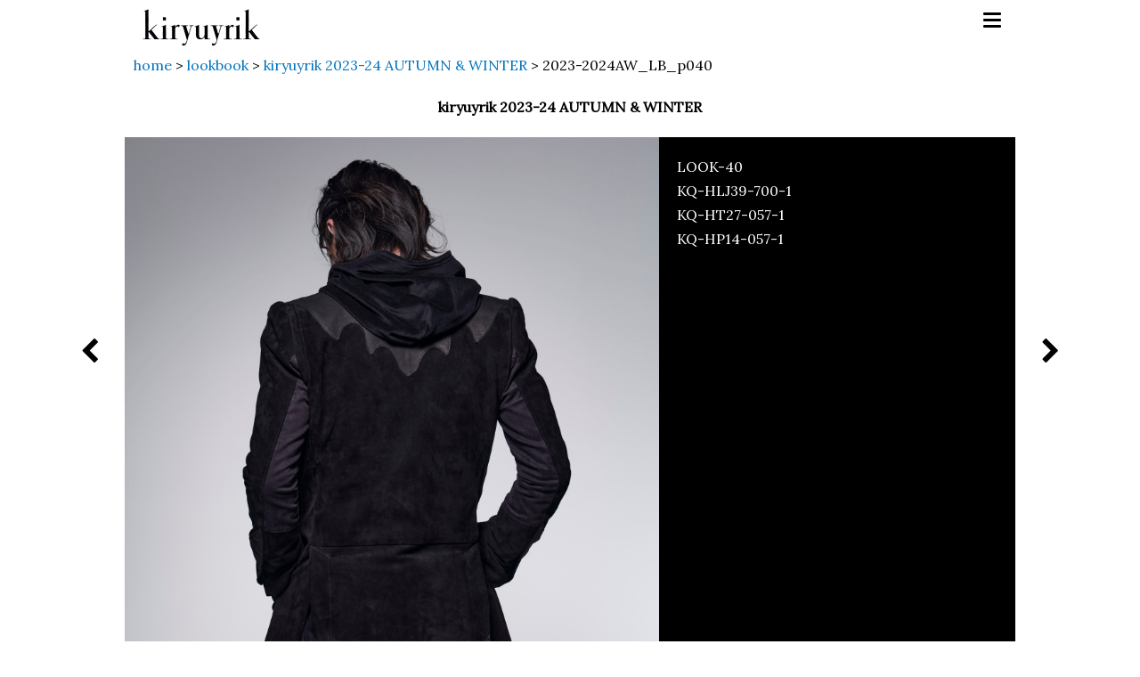

--- FILE ---
content_type: text/html; charset=UTF-8
request_url: https://www.kiryuyrik.com/lookbook/2023-24aw/2023-2024aw_lb_p040/
body_size: 51285
content:
<!DOCTYPE html>
<html lang="ja"
	prefix="og: https://ogp.me/ns#" >
<head>
<meta charset="UTF-8">
<meta name="format-detection" content="telephone=no, address=no, email=no">
<meta name="viewport" content="width=device-width, initial-scale=1">
<meta name="mobile-web-app-capable" content="yes">
<link rel="profile" href="http://gmpg.org/xfn/11">

<title>2023-2024AW_LB_p040 | kiryuyrik</title>

		<!-- All in One SEO 4.1.4.5 -->
		<meta name="robots" content="max-image-preview:large" />
		<link rel="canonical" href="https://www.kiryuyrik.com/lookbook/2023-24aw/2023-2024aw_lb_p040/" />
		<meta property="og:locale" content="ja_JP" />
		<meta property="og:site_name" content="kiryuyrik" />
		<meta property="og:type" content="article" />
		<meta property="og:title" content="2023-2024AW_LB_p040 | kiryuyrik" />
		<meta property="og:url" content="https://www.kiryuyrik.com/lookbook/2023-24aw/2023-2024aw_lb_p040/" />
		<meta property="og:image" content="https://www.kiryuyrik.com/CMS/wp-content/uploads/2018/02/kiryuyrik_ogp.png" />
		<meta property="og:image:secure_url" content="https://www.kiryuyrik.com/CMS/wp-content/uploads/2018/02/kiryuyrik_ogp.png" />
		<meta property="og:image:width" content="1182" />
		<meta property="og:image:height" content="621" />
		<meta property="article:published_time" content="2023-05-10T01:50:54+00:00" />
		<meta property="article:modified_time" content="2023-05-10T01:50:54+00:00" />
		<meta name="twitter:card" content="summary" />
		<meta name="twitter:domain" content="www.kiryuyrik.com" />
		<meta name="twitter:title" content="2023-2024AW_LB_p040 | kiryuyrik" />
		<meta name="twitter:image" content="https://www.kiryuyrik.com/CMS/wp-content/uploads/2018/02/kiryuyrik_ogp.png" />
		<meta name="google" content="nositelinkssearchbox" />
		<script type="application/ld+json" class="aioseo-schema">
			{"@context":"https:\/\/schema.org","@graph":[{"@type":"WebSite","@id":"https:\/\/www.kiryuyrik.com\/#website","url":"https:\/\/www.kiryuyrik.com\/","name":"kiryuyrik","description":"kiryuyrik\uff08\u30ad\u30ea\u30e5\u30a6\u30ad\u30ea\u30e5\u30a6\uff09","inLanguage":"ja","publisher":{"@id":"https:\/\/www.kiryuyrik.com\/#organization"}},{"@type":"Organization","@id":"https:\/\/www.kiryuyrik.com\/#organization","name":"kiryuyrik","url":"https:\/\/www.kiryuyrik.com\/"},{"@type":"BreadcrumbList","@id":"https:\/\/www.kiryuyrik.com\/lookbook\/2023-24aw\/2023-2024aw_lb_p040\/#breadcrumblist","itemListElement":[{"@type":"ListItem","@id":"https:\/\/www.kiryuyrik.com\/#listItem","position":1,"item":{"@type":"WebPage","@id":"https:\/\/www.kiryuyrik.com\/","name":"\u30db\u30fc\u30e0","description":"\u30d5\u30a1\u30c3\u30b7\u30e7\u30f3\u30d6\u30e9\u30f3\u30c9 kiryuyrik\u3002\u30d1\u30bf\u30f3\u30ca\u30fc\u51fa\u8eab\u306e\u30c7\u30b6\u30a4\u30ca\u30fc\u304c\u4f5c\u308a\u51fa\u3059\u670d\u306f\u3001\u8868\u9762\u7684\u306a\u304b\u3063\u3053\u826f\u3055\u3060\u3051\u3067\u306f\u306a\u304f\u3001 \u672c\u6765\u670d\u3068\u3057\u3066\u5099\u308f\u3063\u3066\u3044\u306a\u304f\u3066\u306f\u306a\u3089\u306a\u3044\u6a5f\u80fd\u6027\u3092\u6700\u3082\u7f8e\u3057\u304f\u6607\u83ef\u3055\u308c\u305f\u6b63\u306b\u201d\u6a5f\u80fd\u7f8e\u201d\u306e\u670d\u3002 \u7d20\u6750\uff65\u30b7\u30eb\u30a8\u30c3\u30c8\u30fb\u30c7\u30a3\u30c6\u30a3\u30fc\u30eb\u3001\u5168\u3066\u306b\u3053\u3060\u308f\u308a\u3092\u6301\u3063\u3066\u6a5f\u80fd\u7f8e\u306e\u670d\u3092\u4f5c\u308a\u4e0a\u3052\u308b\u3002","url":"https:\/\/www.kiryuyrik.com\/"},"nextItem":"https:\/\/www.kiryuyrik.com\/lookbook\/2023-24aw\/2023-2024aw_lb_p040\/#listItem"},{"@type":"ListItem","@id":"https:\/\/www.kiryuyrik.com\/lookbook\/2023-24aw\/2023-2024aw_lb_p040\/#listItem","position":2,"item":{"@type":"WebPage","@id":"https:\/\/www.kiryuyrik.com\/lookbook\/2023-24aw\/2023-2024aw_lb_p040\/","name":"2023-2024AW_LB_p040","url":"https:\/\/www.kiryuyrik.com\/lookbook\/2023-24aw\/2023-2024aw_lb_p040\/"},"previousItem":"https:\/\/www.kiryuyrik.com\/#listItem"}]},{"@type":"Person","@id":"https:\/\/www.kiryuyrik.com\/author\/kiryuyrik_admin\/#author","url":"https:\/\/www.kiryuyrik.com\/author\/kiryuyrik_admin\/","name":"kiryuyrik","image":{"@type":"ImageObject","@id":"https:\/\/www.kiryuyrik.com\/lookbook\/2023-24aw\/2023-2024aw_lb_p040\/#authorImage","url":"https:\/\/secure.gravatar.com\/avatar\/3771b4b211dfa14e010cb630f454a90c?s=96&d=mm&r=g","width":96,"height":96,"caption":"kiryuyrik"}},{"@type":"WebPage","@id":"https:\/\/www.kiryuyrik.com\/lookbook\/2023-24aw\/2023-2024aw_lb_p040\/#webpage","url":"https:\/\/www.kiryuyrik.com\/lookbook\/2023-24aw\/2023-2024aw_lb_p040\/","name":"2023-2024AW_LB_p040 | kiryuyrik","inLanguage":"ja","isPartOf":{"@id":"https:\/\/www.kiryuyrik.com\/#website"},"breadcrumb":{"@id":"https:\/\/www.kiryuyrik.com\/lookbook\/2023-24aw\/2023-2024aw_lb_p040\/#breadcrumblist"},"author":"https:\/\/www.kiryuyrik.com\/author\/kiryuyrik_admin\/#author","creator":"https:\/\/www.kiryuyrik.com\/author\/kiryuyrik_admin\/#author","image":{"@type":"ImageObject","@id":"https:\/\/www.kiryuyrik.com\/#mainImage","url":"https:\/\/www.kiryuyrik.com\/CMS\/wp-content\/uploads\/2023\/05\/2023-2024AW_LB_p040.jpg","width":1638,"height":2048,"caption":"LOOK-40\nKQ-HLJ39-700-1\nKQ-HT27-057-1\nKQ-HP14-057-1"},"primaryImageOfPage":{"@id":"https:\/\/www.kiryuyrik.com\/lookbook\/2023-24aw\/2023-2024aw_lb_p040\/#mainImage"},"datePublished":"2023-05-10T01:50:54+00:00","dateModified":"2023-05-10T01:50:54+00:00"},{"@type":"Article","@id":"https:\/\/www.kiryuyrik.com\/lookbook\/2023-24aw\/2023-2024aw_lb_p040\/#article","name":"2023-2024AW_LB_p040 | kiryuyrik","inLanguage":"ja","headline":"2023-2024AW_LB_p040","author":{"@id":"https:\/\/www.kiryuyrik.com\/author\/kiryuyrik_admin\/#author"},"publisher":{"@id":"https:\/\/www.kiryuyrik.com\/#organization"},"datePublished":"2023-05-10T01:50:54+00:00","dateModified":"2023-05-10T01:50:54+00:00","articleSection":"kiryuyrik 2023-24 AUTUMN &amp; WINTER, \u30ae\u30e3\u30e9\u30ea\u30fc","mainEntityOfPage":{"@id":"https:\/\/www.kiryuyrik.com\/lookbook\/2023-24aw\/2023-2024aw_lb_p040\/#webpage"},"isPartOf":{"@id":"https:\/\/www.kiryuyrik.com\/lookbook\/2023-24aw\/2023-2024aw_lb_p040\/#webpage"},"image":{"@type":"ImageObject","@id":"https:\/\/www.kiryuyrik.com\/#articleImage","url":"https:\/\/www.kiryuyrik.com\/CMS\/wp-content\/uploads\/2023\/05\/2023-2024AW_LB_p040.jpg","width":1638,"height":2048,"caption":"LOOK-40\nKQ-HLJ39-700-1\nKQ-HT27-057-1\nKQ-HP14-057-1"}}]}
		</script>
		<script type="text/javascript" >
			window.ga=window.ga||function(){(ga.q=ga.q||[]).push(arguments)};ga.l=+new Date;
			ga('create', "UA-70353660-3", 'auto');
			ga('send', 'pageview');
		</script>
		<script async src="https://www.google-analytics.com/analytics.js"></script>
		<!-- All in One SEO -->

<link rel='dns-prefetch' href='//s.w.org' />
<link rel="alternate" type="application/rss+xml" title="kiryuyrik &raquo; フィード" href="https://www.kiryuyrik.com/feed/" />
<link rel="alternate" type="application/rss+xml" title="kiryuyrik &raquo; コメントフィード" href="https://www.kiryuyrik.com/comments/feed/" />
		<script type="text/javascript">
			window._wpemojiSettings = {"baseUrl":"https:\/\/s.w.org\/images\/core\/emoji\/11\/72x72\/","ext":".png","svgUrl":"https:\/\/s.w.org\/images\/core\/emoji\/11\/svg\/","svgExt":".svg","source":{"concatemoji":"https:\/\/www.kiryuyrik.com\/CMS\/wp-includes\/js\/wp-emoji-release.min.js?ver=4.9.26"}};
			!function(e,a,t){var n,r,o,i=a.createElement("canvas"),p=i.getContext&&i.getContext("2d");function s(e,t){var a=String.fromCharCode;p.clearRect(0,0,i.width,i.height),p.fillText(a.apply(this,e),0,0);e=i.toDataURL();return p.clearRect(0,0,i.width,i.height),p.fillText(a.apply(this,t),0,0),e===i.toDataURL()}function c(e){var t=a.createElement("script");t.src=e,t.defer=t.type="text/javascript",a.getElementsByTagName("head")[0].appendChild(t)}for(o=Array("flag","emoji"),t.supports={everything:!0,everythingExceptFlag:!0},r=0;r<o.length;r++)t.supports[o[r]]=function(e){if(!p||!p.fillText)return!1;switch(p.textBaseline="top",p.font="600 32px Arial",e){case"flag":return s([55356,56826,55356,56819],[55356,56826,8203,55356,56819])?!1:!s([55356,57332,56128,56423,56128,56418,56128,56421,56128,56430,56128,56423,56128,56447],[55356,57332,8203,56128,56423,8203,56128,56418,8203,56128,56421,8203,56128,56430,8203,56128,56423,8203,56128,56447]);case"emoji":return!s([55358,56760,9792,65039],[55358,56760,8203,9792,65039])}return!1}(o[r]),t.supports.everything=t.supports.everything&&t.supports[o[r]],"flag"!==o[r]&&(t.supports.everythingExceptFlag=t.supports.everythingExceptFlag&&t.supports[o[r]]);t.supports.everythingExceptFlag=t.supports.everythingExceptFlag&&!t.supports.flag,t.DOMReady=!1,t.readyCallback=function(){t.DOMReady=!0},t.supports.everything||(n=function(){t.readyCallback()},a.addEventListener?(a.addEventListener("DOMContentLoaded",n,!1),e.addEventListener("load",n,!1)):(e.attachEvent("onload",n),a.attachEvent("onreadystatechange",function(){"complete"===a.readyState&&t.readyCallback()})),(n=t.source||{}).concatemoji?c(n.concatemoji):n.wpemoji&&n.twemoji&&(c(n.twemoji),c(n.wpemoji)))}(window,document,window._wpemojiSettings);
		</script>
		<style type="text/css">
img.wp-smiley,
img.emoji {
	display: inline !important;
	border: none !important;
	box-shadow: none !important;
	height: 1em !important;
	width: 1em !important;
	margin: 0 .07em !important;
	vertical-align: -0.1em !important;
	background: none !important;
	padding: 0 !important;
}
</style>
<link rel='stylesheet' id='kiryuyrik-style-css'  href='https://www.kiryuyrik.com/CMS/wp-content/themes/kiryuyrik/style.css?ver=4.9.26' type='text/css' media='all' />
<link rel='https://api.w.org/' href='https://www.kiryuyrik.com/wp-json/' />
<link rel="EditURI" type="application/rsd+xml" title="RSD" href="https://www.kiryuyrik.com/CMS/xmlrpc.php?rsd" />
<link rel="wlwmanifest" type="application/wlwmanifest+xml" href="https://www.kiryuyrik.com/CMS/wp-includes/wlwmanifest.xml" /> 
<link rel='prev' title='2023-2024AW_LB_p039' href='https://www.kiryuyrik.com/lookbook/2023-24aw/2023-2024aw_lb_p039/' />
<link rel='next' title='2023-2024AW_LB_p041' href='https://www.kiryuyrik.com/lookbook/2023-24aw/2023-2024aw_lb_p041/' />
<meta name="generator" content="WordPress 4.9.26" />
<link rel='shortlink' href='https://www.kiryuyrik.com/?p=3432' />
<link rel="alternate" type="application/json+oembed" href="https://www.kiryuyrik.com/wp-json/oembed/1.0/embed?url=https%3A%2F%2Fwww.kiryuyrik.com%2Flookbook%2F2023-24aw%2F2023-2024aw_lb_p040%2F" />
<link rel="alternate" type="text/xml+oembed" href="https://www.kiryuyrik.com/wp-json/oembed/1.0/embed?url=https%3A%2F%2Fwww.kiryuyrik.com%2Flookbook%2F2023-24aw%2F2023-2024aw_lb_p040%2F&#038;format=xml" />
<link rel="icon" href="https://www.kiryuyrik.com/CMS/wp-content/uploads/2017/04/cropped-fav-32x32.png" sizes="32x32" />
<link rel="icon" href="https://www.kiryuyrik.com/CMS/wp-content/uploads/2017/04/cropped-fav-192x192.png" sizes="192x192" />
<link rel="apple-touch-icon-precomposed" href="https://www.kiryuyrik.com/CMS/wp-content/uploads/2017/04/cropped-fav-180x180.png" />
<meta name="msapplication-TileImage" content="https://www.kiryuyrik.com/CMS/wp-content/uploads/2017/04/cropped-fav-270x270.png" />
		<style type="text/css" id="wp-custom-css">
			iframe.wp-embedded-content {
    width: 100%;
    max-width: 600px;
}
		</style>
	<link rel="stylesheet" href="https://fonts.googleapis.com/css?family=Lora">

<link rel="stylesheet" type="text/css" href="https://www.kiryuyrik.com/CMS/wp-content/themes/kiryuyrik/css/slick.css"/>
<link rel="stylesheet" type="text/css" href="https://www.kiryuyrik.com/CMS/wp-content/themes/kiryuyrik/css/slick-theme.css"/>

<link rel="stylesheet" type="text/css" href="https://www.kiryuyrik.com/CMS/wp-content/themes/kiryuyrik/css/common.css?v20221018" media="screen">
<link rel="stylesheet" type="text/css" href="https://www.kiryuyrik.com/CMS/wp-content/themes/kiryuyrik/css/font-awesome.min.css" media="screen">
<script src="https://code.jquery.com/jquery-1.12.4.min.js" integrity="sha256-ZosEbRLbNQzLpnKIkEdrPv7lOy9C27hHQ+Xp8a4MxAQ=" crossorigin="anonymous"></script>
</head>

<body class="post-template-default single single-post postid-3432 single-format-gallery">

<a id="pageTOp"></a>
<div id="pageTop" class="Container">



  <div class="Header">
    <div class="boxHeader">
      <div class="headerLogo">
        <h1 class="headerLogo__mark"><a href="https://www.kiryuyrik.com/">kiryuyrik</a></h1>
      </div><!--//.headerLogo-->
      <div class="boxHeader__navigation js-boxHeader__navigation">
      <div class="buttonMenu js-buttonMenu">
        <span></span><span></span><span></span>
      </div><!--//.buttonMenu-->
       <div class="boxHeader__navigationList js-boxHeader__navigationList">
        <div class="menu-%e3%82%b0%e3%83%ad%e3%83%bc%e3%83%90%e3%83%ab%e3%83%a1%e3%83%8b%e3%83%a5%e3%83%bc-container"><ul id="primary-menu" class=""><li id="menu-item-106" class="menu-item menu-item-type-custom menu-item-object-custom menu-item-home menu-item-106"><a href="http://www.kiryuyrik.com">home</a></li>
<li id="menu-item-52" class="menu-item menu-item-type-post_type menu-item-object-page menu-item-52"><a href="https://www.kiryuyrik.com/biography/">biography</a></li>
<li id="menu-item-53" class="menu-item menu-item-type-taxonomy menu-item-object-category current-post-ancestor menu-item-53"><a href="https://www.kiryuyrik.com/category/lookbook/">lookbook</a></li>
<li id="menu-item-309" class="menu-item menu-item-type-taxonomy menu-item-object-category menu-item-309"><a href="https://www.kiryuyrik.com/category/news/">news</a></li>
<li id="menu-item-51" class="menu-item menu-item-type-post_type menu-item-object-page menu-item-51"><a href="https://www.kiryuyrik.com/contact/">contact</a></li>
<li id="menu-item-1720" class="menu-item menu-item-type-custom menu-item-object-custom menu-item-1720"><a target="_blank" href="https://zozo.jp/shop/kiryushowroom/?p_scpid=20411">shop &#8211; zozo</a></li>
</ul></div>        <div class="sns">
        <a href="http://ameblo.jp/kiryuyrik/" target="_blank">
        <span class="fa-stack">
        <i class="fa fa-square fa-stack-2x"></i>
        <i class="fa fa-bold fa-stack-1x" style="color: white;"></i>
        </span>
        </a>
        <a href="https://www.facebook.com/kiryuyrik/" target="_blank">
        <span class="fa-stack">
        <i class="fa fa-square fa-stack-2x"></i>
        <i class="fa fa-facebook fa-stack-1x" style="color: white;"></i>
        </span>
        </a>
        <a href="https://www.instagram.com/kiryuyrik_official/" target="_blank">
        <span class="fa-stack">
        <i class="fa fa-square fa-stack-2x"></i>
        <i class="fa fa-instagram fa-stack-1x" style="color: white;"></i>
        </span>
        </a>
        </div>
        </div>
      </div><!--//.boxHeader__navigation-->
    </div><!--//.boxHeader-->
  </div><!--//.Header-->



<div class="Contents">

<div class="breadcrumbs">
<!-- Breadcrumb NavXT 6.6.0 -->
<span property="itemListElement" typeof="ListItem"><a property="item" typeof="WebPage" title="kiryuyrikへ移動" href="https://www.kiryuyrik.com" class="home"><span property="name">home</span></a><meta property="position" content="1"></span> &gt; <span property="itemListElement" typeof="ListItem"><a property="item" typeof="WebPage" title="lookbookのカテゴリーアーカイブへ移動" href="https://www.kiryuyrik.com/category/lookbook/" class="taxonomy category"><span property="name">lookbook</span></a><meta property="position" content="2"></span> &gt; <span property="itemListElement" typeof="ListItem"><a property="item" typeof="WebPage" title="kiryuyrik 2023-24 AUTUMN &amp; WINTERのカテゴリーアーカイブへ移動" href="https://www.kiryuyrik.com/category/lookbook/2023-24aw/" class="taxonomy category"><span property="name">kiryuyrik 2023-24 AUTUMN &amp; WINTER</span></a><meta property="position" content="3"></span> &gt; <span property="itemListElement" typeof="ListItem"><span property="name">2023-2024AW_LB_p040</span><meta property="position" content="4"></span></div>

<h1 class="page-title titleLookbookItem">kiryuyrik 2023-24 AUTUMN &amp; WINTER</h1>

		

<div class="lookbookItemDetail">
<div class="lookbookController">
<a href="https://www.kiryuyrik.com/lookbook/2023-24aw/2023-2024aw_lb_p039/" rel="prev"><li class="lookbookController__prev fa fa-chevron-left"></li></a><a href="https://www.kiryuyrik.com/lookbook/2023-24aw/2023-2024aw_lb_p041/" rel="next"><li class="lookbookController__next fa fa-chevron-right"></li></a></div><!--//.lookbookController-->
<figure id="attachment_3433" style="width: 1638px" class="wp-caption alignnone"><img class="size-full wp-image-3433" src="https://www.kiryuyrik.com/CMS/wp-content/uploads/2023/05/2023-2024AW_LB_p040.jpg" alt="" width="1638" height="2048" srcset="https://www.kiryuyrik.com/CMS/wp-content/uploads/2023/05/2023-2024AW_LB_p040.jpg 1638w, https://www.kiryuyrik.com/CMS/wp-content/uploads/2023/05/2023-2024AW_LB_p040-240x300.jpg 240w, https://www.kiryuyrik.com/CMS/wp-content/uploads/2023/05/2023-2024AW_LB_p040-768x960.jpg 768w, https://www.kiryuyrik.com/CMS/wp-content/uploads/2023/05/2023-2024AW_LB_p040-819x1024.jpg 819w" sizes="(max-width: 1638px) 100vw, 1638px" /><figcaption class="wp-caption-text">LOOK-40<br />KQ-HLJ39-700-1<br />KQ-HT27-057-1<br />KQ-HP14-057-1</figcaption></figure>
</div><!--//.lookbookItemDetail-->

<div class="containerThumbImage lookbookListThumbnail">
<div><a href="https://www.kiryuyrik.com/lookbook/2023-24aw/2023-2024aw_lb_p001/"><img width="240" height="300" src="https://www.kiryuyrik.com/CMS/wp-content/uploads/2023/05/2023-2024AW_LB_p001-240x300.jpg" class="lookbook-slick-thmbnail wp-post-image" alt="" srcset="https://www.kiryuyrik.com/CMS/wp-content/uploads/2023/05/2023-2024AW_LB_p001-240x300.jpg 240w, https://www.kiryuyrik.com/CMS/wp-content/uploads/2023/05/2023-2024AW_LB_p001-768x960.jpg 768w, https://www.kiryuyrik.com/CMS/wp-content/uploads/2023/05/2023-2024AW_LB_p001-819x1024.jpg 819w" sizes="(max-width: 240px) 100vw, 240px" /></a></div>
<div><a href="https://www.kiryuyrik.com/lookbook/2023-24aw/2023-2024aw_lb_p002/"><img width="240" height="300" src="https://www.kiryuyrik.com/CMS/wp-content/uploads/2023/05/2023-2024AW_LB_p002-240x300.jpg" class="lookbook-slick-thmbnail wp-post-image" alt="" srcset="https://www.kiryuyrik.com/CMS/wp-content/uploads/2023/05/2023-2024AW_LB_p002-240x300.jpg 240w, https://www.kiryuyrik.com/CMS/wp-content/uploads/2023/05/2023-2024AW_LB_p002-768x960.jpg 768w, https://www.kiryuyrik.com/CMS/wp-content/uploads/2023/05/2023-2024AW_LB_p002-819x1024.jpg 819w" sizes="(max-width: 240px) 100vw, 240px" /></a></div>
<div><a href="https://www.kiryuyrik.com/lookbook/2023-24aw/2023-2024aw_lb_p003/"><img width="240" height="300" src="https://www.kiryuyrik.com/CMS/wp-content/uploads/2023/05/2023-2024AW_LB_p003-240x300.jpg" class="lookbook-slick-thmbnail wp-post-image" alt="" srcset="https://www.kiryuyrik.com/CMS/wp-content/uploads/2023/05/2023-2024AW_LB_p003-240x300.jpg 240w, https://www.kiryuyrik.com/CMS/wp-content/uploads/2023/05/2023-2024AW_LB_p003-768x960.jpg 768w, https://www.kiryuyrik.com/CMS/wp-content/uploads/2023/05/2023-2024AW_LB_p003-819x1024.jpg 819w" sizes="(max-width: 240px) 100vw, 240px" /></a></div>
<div><a href="https://www.kiryuyrik.com/lookbook/2023-24aw/2023-2024aw_lb_p004/"><img width="240" height="300" src="https://www.kiryuyrik.com/CMS/wp-content/uploads/2023/05/2023-2024AW_LB_p004-240x300.jpg" class="lookbook-slick-thmbnail wp-post-image" alt="" srcset="https://www.kiryuyrik.com/CMS/wp-content/uploads/2023/05/2023-2024AW_LB_p004-240x300.jpg 240w, https://www.kiryuyrik.com/CMS/wp-content/uploads/2023/05/2023-2024AW_LB_p004-768x960.jpg 768w, https://www.kiryuyrik.com/CMS/wp-content/uploads/2023/05/2023-2024AW_LB_p004-819x1024.jpg 819w" sizes="(max-width: 240px) 100vw, 240px" /></a></div>
<div><a href="https://www.kiryuyrik.com/lookbook/2023-24aw/2023-2024aw_lb_p005/"><img width="240" height="300" src="https://www.kiryuyrik.com/CMS/wp-content/uploads/2023/05/2023-2024AW_LB_p005-240x300.jpg" class="lookbook-slick-thmbnail wp-post-image" alt="" srcset="https://www.kiryuyrik.com/CMS/wp-content/uploads/2023/05/2023-2024AW_LB_p005-240x300.jpg 240w, https://www.kiryuyrik.com/CMS/wp-content/uploads/2023/05/2023-2024AW_LB_p005-768x960.jpg 768w, https://www.kiryuyrik.com/CMS/wp-content/uploads/2023/05/2023-2024AW_LB_p005-819x1024.jpg 819w" sizes="(max-width: 240px) 100vw, 240px" /></a></div>
<div><a href="https://www.kiryuyrik.com/lookbook/2023-24aw/2023-2024aw_lb_p006/"><img width="240" height="300" src="https://www.kiryuyrik.com/CMS/wp-content/uploads/2023/05/2023-2024AW_LB_p006-240x300.jpg" class="lookbook-slick-thmbnail wp-post-image" alt="" srcset="https://www.kiryuyrik.com/CMS/wp-content/uploads/2023/05/2023-2024AW_LB_p006-240x300.jpg 240w, https://www.kiryuyrik.com/CMS/wp-content/uploads/2023/05/2023-2024AW_LB_p006-768x960.jpg 768w, https://www.kiryuyrik.com/CMS/wp-content/uploads/2023/05/2023-2024AW_LB_p006-819x1024.jpg 819w" sizes="(max-width: 240px) 100vw, 240px" /></a></div>
<div><a href="https://www.kiryuyrik.com/lookbook/2023-24aw/2023-2024aw_lb_p007/"><img width="240" height="300" src="https://www.kiryuyrik.com/CMS/wp-content/uploads/2023/05/2023-2024AW_LB_p007-240x300.jpg" class="lookbook-slick-thmbnail wp-post-image" alt="" srcset="https://www.kiryuyrik.com/CMS/wp-content/uploads/2023/05/2023-2024AW_LB_p007-240x300.jpg 240w, https://www.kiryuyrik.com/CMS/wp-content/uploads/2023/05/2023-2024AW_LB_p007-768x960.jpg 768w, https://www.kiryuyrik.com/CMS/wp-content/uploads/2023/05/2023-2024AW_LB_p007-819x1024.jpg 819w" sizes="(max-width: 240px) 100vw, 240px" /></a></div>
<div><a href="https://www.kiryuyrik.com/lookbook/2023-24aw/2023-2024aw_lb_p008/"><img width="240" height="300" src="https://www.kiryuyrik.com/CMS/wp-content/uploads/2023/05/2023-2024AW_LB_p008-240x300.jpg" class="lookbook-slick-thmbnail wp-post-image" alt="" srcset="https://www.kiryuyrik.com/CMS/wp-content/uploads/2023/05/2023-2024AW_LB_p008-240x300.jpg 240w, https://www.kiryuyrik.com/CMS/wp-content/uploads/2023/05/2023-2024AW_LB_p008-768x960.jpg 768w, https://www.kiryuyrik.com/CMS/wp-content/uploads/2023/05/2023-2024AW_LB_p008-819x1024.jpg 819w" sizes="(max-width: 240px) 100vw, 240px" /></a></div>
<div><a href="https://www.kiryuyrik.com/lookbook/2023-24aw/2023-2024aw_lb_p009/"><img width="240" height="300" src="https://www.kiryuyrik.com/CMS/wp-content/uploads/2023/05/2023-2024AW_LB_p009-240x300.jpg" class="lookbook-slick-thmbnail wp-post-image" alt="" srcset="https://www.kiryuyrik.com/CMS/wp-content/uploads/2023/05/2023-2024AW_LB_p009-240x300.jpg 240w, https://www.kiryuyrik.com/CMS/wp-content/uploads/2023/05/2023-2024AW_LB_p009-768x960.jpg 768w, https://www.kiryuyrik.com/CMS/wp-content/uploads/2023/05/2023-2024AW_LB_p009-819x1024.jpg 819w" sizes="(max-width: 240px) 100vw, 240px" /></a></div>
<div><a href="https://www.kiryuyrik.com/lookbook/2023-24aw/2023-2024aw_lb_p010/"><img width="240" height="300" src="https://www.kiryuyrik.com/CMS/wp-content/uploads/2023/05/2023-2024AW_LB_p010-240x300.jpg" class="lookbook-slick-thmbnail wp-post-image" alt="" srcset="https://www.kiryuyrik.com/CMS/wp-content/uploads/2023/05/2023-2024AW_LB_p010-240x300.jpg 240w, https://www.kiryuyrik.com/CMS/wp-content/uploads/2023/05/2023-2024AW_LB_p010-768x960.jpg 768w, https://www.kiryuyrik.com/CMS/wp-content/uploads/2023/05/2023-2024AW_LB_p010-819x1024.jpg 819w" sizes="(max-width: 240px) 100vw, 240px" /></a></div>
<div><a href="https://www.kiryuyrik.com/lookbook/2023-24aw/2023-2024aw_lb_p011/"><img width="240" height="300" src="https://www.kiryuyrik.com/CMS/wp-content/uploads/2023/05/2023-2024AW_LB_p011-240x300.jpg" class="lookbook-slick-thmbnail wp-post-image" alt="" srcset="https://www.kiryuyrik.com/CMS/wp-content/uploads/2023/05/2023-2024AW_LB_p011-240x300.jpg 240w, https://www.kiryuyrik.com/CMS/wp-content/uploads/2023/05/2023-2024AW_LB_p011-768x960.jpg 768w, https://www.kiryuyrik.com/CMS/wp-content/uploads/2023/05/2023-2024AW_LB_p011-819x1024.jpg 819w" sizes="(max-width: 240px) 100vw, 240px" /></a></div>
<div><a href="https://www.kiryuyrik.com/lookbook/2023-24aw/2023-2024aw_lb_p012/"><img width="240" height="300" src="https://www.kiryuyrik.com/CMS/wp-content/uploads/2023/05/2023-2024AW_LB_p012-240x300.jpg" class="lookbook-slick-thmbnail wp-post-image" alt="" srcset="https://www.kiryuyrik.com/CMS/wp-content/uploads/2023/05/2023-2024AW_LB_p012-240x300.jpg 240w, https://www.kiryuyrik.com/CMS/wp-content/uploads/2023/05/2023-2024AW_LB_p012-768x960.jpg 768w, https://www.kiryuyrik.com/CMS/wp-content/uploads/2023/05/2023-2024AW_LB_p012-819x1024.jpg 819w" sizes="(max-width: 240px) 100vw, 240px" /></a></div>
<div><a href="https://www.kiryuyrik.com/lookbook/2023-24aw/2023-2024aw_lb_p013/"><img width="240" height="300" src="https://www.kiryuyrik.com/CMS/wp-content/uploads/2023/05/2023-2024AW_LB_p013-240x300.jpg" class="lookbook-slick-thmbnail wp-post-image" alt="" srcset="https://www.kiryuyrik.com/CMS/wp-content/uploads/2023/05/2023-2024AW_LB_p013-240x300.jpg 240w, https://www.kiryuyrik.com/CMS/wp-content/uploads/2023/05/2023-2024AW_LB_p013-768x960.jpg 768w, https://www.kiryuyrik.com/CMS/wp-content/uploads/2023/05/2023-2024AW_LB_p013-819x1024.jpg 819w" sizes="(max-width: 240px) 100vw, 240px" /></a></div>
<div><a href="https://www.kiryuyrik.com/lookbook/2023-24aw/2023-2024aw_lb_p014/"><img width="240" height="300" src="https://www.kiryuyrik.com/CMS/wp-content/uploads/2023/05/2023-2024AW_LB_p014-240x300.jpg" class="lookbook-slick-thmbnail wp-post-image" alt="" srcset="https://www.kiryuyrik.com/CMS/wp-content/uploads/2023/05/2023-2024AW_LB_p014-240x300.jpg 240w, https://www.kiryuyrik.com/CMS/wp-content/uploads/2023/05/2023-2024AW_LB_p014-768x960.jpg 768w, https://www.kiryuyrik.com/CMS/wp-content/uploads/2023/05/2023-2024AW_LB_p014-819x1024.jpg 819w" sizes="(max-width: 240px) 100vw, 240px" /></a></div>
<div><a href="https://www.kiryuyrik.com/lookbook/2023-24aw/2023-2024aw_lb_p015/"><img width="240" height="300" src="https://www.kiryuyrik.com/CMS/wp-content/uploads/2023/05/2023-2024AW_LB_p015-240x300.jpg" class="lookbook-slick-thmbnail wp-post-image" alt="" srcset="https://www.kiryuyrik.com/CMS/wp-content/uploads/2023/05/2023-2024AW_LB_p015-240x300.jpg 240w, https://www.kiryuyrik.com/CMS/wp-content/uploads/2023/05/2023-2024AW_LB_p015-768x960.jpg 768w, https://www.kiryuyrik.com/CMS/wp-content/uploads/2023/05/2023-2024AW_LB_p015-819x1024.jpg 819w" sizes="(max-width: 240px) 100vw, 240px" /></a></div>
<div><a href="https://www.kiryuyrik.com/lookbook/2023-24aw/2023-2024aw_lb_p016/"><img width="240" height="300" src="https://www.kiryuyrik.com/CMS/wp-content/uploads/2023/05/2023-2024AW_LB_p016-240x300.jpg" class="lookbook-slick-thmbnail wp-post-image" alt="" srcset="https://www.kiryuyrik.com/CMS/wp-content/uploads/2023/05/2023-2024AW_LB_p016-240x300.jpg 240w, https://www.kiryuyrik.com/CMS/wp-content/uploads/2023/05/2023-2024AW_LB_p016-768x960.jpg 768w, https://www.kiryuyrik.com/CMS/wp-content/uploads/2023/05/2023-2024AW_LB_p016-819x1024.jpg 819w" sizes="(max-width: 240px) 100vw, 240px" /></a></div>
<div><a href="https://www.kiryuyrik.com/lookbook/2023-24aw/2023-2024aw_lb_p017/"><img width="240" height="300" src="https://www.kiryuyrik.com/CMS/wp-content/uploads/2023/05/2023-2024AW_LB_p017-240x300.jpg" class="lookbook-slick-thmbnail wp-post-image" alt="" srcset="https://www.kiryuyrik.com/CMS/wp-content/uploads/2023/05/2023-2024AW_LB_p017-240x300.jpg 240w, https://www.kiryuyrik.com/CMS/wp-content/uploads/2023/05/2023-2024AW_LB_p017-768x960.jpg 768w, https://www.kiryuyrik.com/CMS/wp-content/uploads/2023/05/2023-2024AW_LB_p017-819x1024.jpg 819w" sizes="(max-width: 240px) 100vw, 240px" /></a></div>
<div><a href="https://www.kiryuyrik.com/lookbook/2023-24aw/2023-2024aw_lb_p018/"><img width="240" height="300" src="https://www.kiryuyrik.com/CMS/wp-content/uploads/2023/05/2023-2024AW_LB_p018-240x300.jpg" class="lookbook-slick-thmbnail wp-post-image" alt="" srcset="https://www.kiryuyrik.com/CMS/wp-content/uploads/2023/05/2023-2024AW_LB_p018-240x300.jpg 240w, https://www.kiryuyrik.com/CMS/wp-content/uploads/2023/05/2023-2024AW_LB_p018-768x960.jpg 768w, https://www.kiryuyrik.com/CMS/wp-content/uploads/2023/05/2023-2024AW_LB_p018-819x1024.jpg 819w" sizes="(max-width: 240px) 100vw, 240px" /></a></div>
<div><a href="https://www.kiryuyrik.com/lookbook/2023-24aw/2023-2024aw_lb_p019/"><img width="240" height="300" src="https://www.kiryuyrik.com/CMS/wp-content/uploads/2023/05/2023-2024AW_LB_p019-240x300.jpg" class="lookbook-slick-thmbnail wp-post-image" alt="" srcset="https://www.kiryuyrik.com/CMS/wp-content/uploads/2023/05/2023-2024AW_LB_p019-240x300.jpg 240w, https://www.kiryuyrik.com/CMS/wp-content/uploads/2023/05/2023-2024AW_LB_p019-768x960.jpg 768w, https://www.kiryuyrik.com/CMS/wp-content/uploads/2023/05/2023-2024AW_LB_p019-819x1024.jpg 819w" sizes="(max-width: 240px) 100vw, 240px" /></a></div>
<div><a href="https://www.kiryuyrik.com/lookbook/2023-24aw/2023-2024aw_lb_p020/"><img width="240" height="300" src="https://www.kiryuyrik.com/CMS/wp-content/uploads/2023/05/2023-2024AW_LB_p020-240x300.jpg" class="lookbook-slick-thmbnail wp-post-image" alt="" srcset="https://www.kiryuyrik.com/CMS/wp-content/uploads/2023/05/2023-2024AW_LB_p020-240x300.jpg 240w, https://www.kiryuyrik.com/CMS/wp-content/uploads/2023/05/2023-2024AW_LB_p020-768x960.jpg 768w, https://www.kiryuyrik.com/CMS/wp-content/uploads/2023/05/2023-2024AW_LB_p020-819x1024.jpg 819w" sizes="(max-width: 240px) 100vw, 240px" /></a></div>
<div><a href="https://www.kiryuyrik.com/lookbook/2023-24aw/2023-2024aw_lb_p021/"><img width="240" height="300" src="https://www.kiryuyrik.com/CMS/wp-content/uploads/2023/05/2023-2024AW_LB_p021-240x300.jpg" class="lookbook-slick-thmbnail wp-post-image" alt="" srcset="https://www.kiryuyrik.com/CMS/wp-content/uploads/2023/05/2023-2024AW_LB_p021-240x300.jpg 240w, https://www.kiryuyrik.com/CMS/wp-content/uploads/2023/05/2023-2024AW_LB_p021-768x960.jpg 768w, https://www.kiryuyrik.com/CMS/wp-content/uploads/2023/05/2023-2024AW_LB_p021-819x1024.jpg 819w" sizes="(max-width: 240px) 100vw, 240px" /></a></div>
<div><a href="https://www.kiryuyrik.com/lookbook/2023-24aw/2023-2024aw_lb_p022/"><img width="240" height="300" src="https://www.kiryuyrik.com/CMS/wp-content/uploads/2023/05/2023-2024AW_LB_p022-240x300.jpg" class="lookbook-slick-thmbnail wp-post-image" alt="" srcset="https://www.kiryuyrik.com/CMS/wp-content/uploads/2023/05/2023-2024AW_LB_p022-240x300.jpg 240w, https://www.kiryuyrik.com/CMS/wp-content/uploads/2023/05/2023-2024AW_LB_p022-768x960.jpg 768w, https://www.kiryuyrik.com/CMS/wp-content/uploads/2023/05/2023-2024AW_LB_p022-819x1024.jpg 819w" sizes="(max-width: 240px) 100vw, 240px" /></a></div>
<div><a href="https://www.kiryuyrik.com/lookbook/2023-24aw/2023-2024aw_lb_p023/"><img width="240" height="300" src="https://www.kiryuyrik.com/CMS/wp-content/uploads/2023/05/2023-2024AW_LB_p023-240x300.jpg" class="lookbook-slick-thmbnail wp-post-image" alt="" srcset="https://www.kiryuyrik.com/CMS/wp-content/uploads/2023/05/2023-2024AW_LB_p023-240x300.jpg 240w, https://www.kiryuyrik.com/CMS/wp-content/uploads/2023/05/2023-2024AW_LB_p023-768x960.jpg 768w, https://www.kiryuyrik.com/CMS/wp-content/uploads/2023/05/2023-2024AW_LB_p023-819x1024.jpg 819w" sizes="(max-width: 240px) 100vw, 240px" /></a></div>
<div><a href="https://www.kiryuyrik.com/lookbook/2023-24aw/2023-2024aw_lb_p024/"><img width="240" height="300" src="https://www.kiryuyrik.com/CMS/wp-content/uploads/2023/05/2023-2024AW_LB_p024-240x300.jpg" class="lookbook-slick-thmbnail wp-post-image" alt="" srcset="https://www.kiryuyrik.com/CMS/wp-content/uploads/2023/05/2023-2024AW_LB_p024-240x300.jpg 240w, https://www.kiryuyrik.com/CMS/wp-content/uploads/2023/05/2023-2024AW_LB_p024-768x960.jpg 768w, https://www.kiryuyrik.com/CMS/wp-content/uploads/2023/05/2023-2024AW_LB_p024-819x1024.jpg 819w" sizes="(max-width: 240px) 100vw, 240px" /></a></div>
<div><a href="https://www.kiryuyrik.com/lookbook/2023-24aw/2023-2024aw_lb_p025/"><img width="240" height="300" src="https://www.kiryuyrik.com/CMS/wp-content/uploads/2023/05/2023-2024AW_LB_p025-240x300.jpg" class="lookbook-slick-thmbnail wp-post-image" alt="" srcset="https://www.kiryuyrik.com/CMS/wp-content/uploads/2023/05/2023-2024AW_LB_p025-240x300.jpg 240w, https://www.kiryuyrik.com/CMS/wp-content/uploads/2023/05/2023-2024AW_LB_p025-768x960.jpg 768w, https://www.kiryuyrik.com/CMS/wp-content/uploads/2023/05/2023-2024AW_LB_p025-819x1024.jpg 819w" sizes="(max-width: 240px) 100vw, 240px" /></a></div>
<div><a href="https://www.kiryuyrik.com/lookbook/2023-24aw/2023-2024aw_lb_p026/"><img width="240" height="300" src="https://www.kiryuyrik.com/CMS/wp-content/uploads/2023/05/2023-2024AW_LB_p026-240x300.jpg" class="lookbook-slick-thmbnail wp-post-image" alt="" srcset="https://www.kiryuyrik.com/CMS/wp-content/uploads/2023/05/2023-2024AW_LB_p026-240x300.jpg 240w, https://www.kiryuyrik.com/CMS/wp-content/uploads/2023/05/2023-2024AW_LB_p026-768x960.jpg 768w, https://www.kiryuyrik.com/CMS/wp-content/uploads/2023/05/2023-2024AW_LB_p026-819x1024.jpg 819w" sizes="(max-width: 240px) 100vw, 240px" /></a></div>
<div><a href="https://www.kiryuyrik.com/lookbook/2023-24aw/2023-2024aw_lb_p027/"><img width="240" height="300" src="https://www.kiryuyrik.com/CMS/wp-content/uploads/2023/05/2023-2024AW_LB_p027-240x300.jpg" class="lookbook-slick-thmbnail wp-post-image" alt="" srcset="https://www.kiryuyrik.com/CMS/wp-content/uploads/2023/05/2023-2024AW_LB_p027-240x300.jpg 240w, https://www.kiryuyrik.com/CMS/wp-content/uploads/2023/05/2023-2024AW_LB_p027-768x960.jpg 768w, https://www.kiryuyrik.com/CMS/wp-content/uploads/2023/05/2023-2024AW_LB_p027-819x1024.jpg 819w" sizes="(max-width: 240px) 100vw, 240px" /></a></div>
<div><a href="https://www.kiryuyrik.com/lookbook/2023-24aw/2023-2024aw_lb_p028/"><img width="240" height="300" src="https://www.kiryuyrik.com/CMS/wp-content/uploads/2023/05/2023-2024AW_LB_p028-240x300.jpg" class="lookbook-slick-thmbnail wp-post-image" alt="" srcset="https://www.kiryuyrik.com/CMS/wp-content/uploads/2023/05/2023-2024AW_LB_p028-240x300.jpg 240w, https://www.kiryuyrik.com/CMS/wp-content/uploads/2023/05/2023-2024AW_LB_p028-768x960.jpg 768w, https://www.kiryuyrik.com/CMS/wp-content/uploads/2023/05/2023-2024AW_LB_p028-819x1024.jpg 819w" sizes="(max-width: 240px) 100vw, 240px" /></a></div>
<div><a href="https://www.kiryuyrik.com/lookbook/2023-24aw/2023-2024aw_lb_p029/"><img width="240" height="300" src="https://www.kiryuyrik.com/CMS/wp-content/uploads/2023/05/2023-2024AW_LB_p029-240x300.jpg" class="lookbook-slick-thmbnail wp-post-image" alt="" srcset="https://www.kiryuyrik.com/CMS/wp-content/uploads/2023/05/2023-2024AW_LB_p029-240x300.jpg 240w, https://www.kiryuyrik.com/CMS/wp-content/uploads/2023/05/2023-2024AW_LB_p029-768x960.jpg 768w, https://www.kiryuyrik.com/CMS/wp-content/uploads/2023/05/2023-2024AW_LB_p029-819x1024.jpg 819w" sizes="(max-width: 240px) 100vw, 240px" /></a></div>
<div><a href="https://www.kiryuyrik.com/lookbook/2023-24aw/2023-2024aw_lb_p030/"><img width="240" height="300" src="https://www.kiryuyrik.com/CMS/wp-content/uploads/2023/05/2023-2024AW_LB_p030-240x300.jpg" class="lookbook-slick-thmbnail wp-post-image" alt="" srcset="https://www.kiryuyrik.com/CMS/wp-content/uploads/2023/05/2023-2024AW_LB_p030-240x300.jpg 240w, https://www.kiryuyrik.com/CMS/wp-content/uploads/2023/05/2023-2024AW_LB_p030-768x960.jpg 768w, https://www.kiryuyrik.com/CMS/wp-content/uploads/2023/05/2023-2024AW_LB_p030-819x1024.jpg 819w" sizes="(max-width: 240px) 100vw, 240px" /></a></div>
<div><a href="https://www.kiryuyrik.com/lookbook/2023-24aw/2023-2024aw_lb_p031/"><img width="240" height="300" src="https://www.kiryuyrik.com/CMS/wp-content/uploads/2023/05/2023-2024AW_LB_p031-240x300.jpg" class="lookbook-slick-thmbnail wp-post-image" alt="" srcset="https://www.kiryuyrik.com/CMS/wp-content/uploads/2023/05/2023-2024AW_LB_p031-240x300.jpg 240w, https://www.kiryuyrik.com/CMS/wp-content/uploads/2023/05/2023-2024AW_LB_p031-768x960.jpg 768w, https://www.kiryuyrik.com/CMS/wp-content/uploads/2023/05/2023-2024AW_LB_p031-819x1024.jpg 819w" sizes="(max-width: 240px) 100vw, 240px" /></a></div>
<div><a href="https://www.kiryuyrik.com/lookbook/2023-24aw/2023-2024aw_lb_p032/"><img width="240" height="300" src="https://www.kiryuyrik.com/CMS/wp-content/uploads/2023/05/2023-2024AW_LB_p032-240x300.jpg" class="lookbook-slick-thmbnail wp-post-image" alt="" srcset="https://www.kiryuyrik.com/CMS/wp-content/uploads/2023/05/2023-2024AW_LB_p032-240x300.jpg 240w, https://www.kiryuyrik.com/CMS/wp-content/uploads/2023/05/2023-2024AW_LB_p032-768x960.jpg 768w, https://www.kiryuyrik.com/CMS/wp-content/uploads/2023/05/2023-2024AW_LB_p032-819x1024.jpg 819w" sizes="(max-width: 240px) 100vw, 240px" /></a></div>
<div><a href="https://www.kiryuyrik.com/lookbook/2023-24aw/2023-2024aw_lb_p033/"><img width="240" height="300" src="https://www.kiryuyrik.com/CMS/wp-content/uploads/2023/05/2023-2024AW_LB_p033-240x300.jpg" class="lookbook-slick-thmbnail wp-post-image" alt="" srcset="https://www.kiryuyrik.com/CMS/wp-content/uploads/2023/05/2023-2024AW_LB_p033-240x300.jpg 240w, https://www.kiryuyrik.com/CMS/wp-content/uploads/2023/05/2023-2024AW_LB_p033-768x960.jpg 768w, https://www.kiryuyrik.com/CMS/wp-content/uploads/2023/05/2023-2024AW_LB_p033-819x1024.jpg 819w" sizes="(max-width: 240px) 100vw, 240px" /></a></div>
<div><a href="https://www.kiryuyrik.com/lookbook/2023-24aw/2023-2024aw_lb_p034/"><img width="240" height="300" src="https://www.kiryuyrik.com/CMS/wp-content/uploads/2023/05/2023-2024AW_LB_p034-240x300.jpg" class="lookbook-slick-thmbnail wp-post-image" alt="" srcset="https://www.kiryuyrik.com/CMS/wp-content/uploads/2023/05/2023-2024AW_LB_p034-240x300.jpg 240w, https://www.kiryuyrik.com/CMS/wp-content/uploads/2023/05/2023-2024AW_LB_p034-768x960.jpg 768w, https://www.kiryuyrik.com/CMS/wp-content/uploads/2023/05/2023-2024AW_LB_p034-819x1024.jpg 819w" sizes="(max-width: 240px) 100vw, 240px" /></a></div>
<div><a href="https://www.kiryuyrik.com/lookbook/2023-24aw/2023-2024aw_lb_p035/"><img width="240" height="300" src="https://www.kiryuyrik.com/CMS/wp-content/uploads/2023/05/2023-2024AW_LB_p035-240x300.jpg" class="lookbook-slick-thmbnail wp-post-image" alt="" srcset="https://www.kiryuyrik.com/CMS/wp-content/uploads/2023/05/2023-2024AW_LB_p035-240x300.jpg 240w, https://www.kiryuyrik.com/CMS/wp-content/uploads/2023/05/2023-2024AW_LB_p035-768x960.jpg 768w, https://www.kiryuyrik.com/CMS/wp-content/uploads/2023/05/2023-2024AW_LB_p035-819x1024.jpg 819w" sizes="(max-width: 240px) 100vw, 240px" /></a></div>
<div><a href="https://www.kiryuyrik.com/lookbook/2023-24aw/2023-2024aw_lb_p036/"><img width="240" height="300" src="https://www.kiryuyrik.com/CMS/wp-content/uploads/2023/05/2023-2024AW_LB_p036-240x300.jpg" class="lookbook-slick-thmbnail wp-post-image" alt="" srcset="https://www.kiryuyrik.com/CMS/wp-content/uploads/2023/05/2023-2024AW_LB_p036-240x300.jpg 240w, https://www.kiryuyrik.com/CMS/wp-content/uploads/2023/05/2023-2024AW_LB_p036-768x960.jpg 768w, https://www.kiryuyrik.com/CMS/wp-content/uploads/2023/05/2023-2024AW_LB_p036-819x1024.jpg 819w" sizes="(max-width: 240px) 100vw, 240px" /></a></div>
<div><a href="https://www.kiryuyrik.com/lookbook/2023-24aw/2023-2024aw_lb_p037/"><img width="240" height="300" src="https://www.kiryuyrik.com/CMS/wp-content/uploads/2023/05/2023-2024AW_LB_p037-240x300.jpg" class="lookbook-slick-thmbnail wp-post-image" alt="" srcset="https://www.kiryuyrik.com/CMS/wp-content/uploads/2023/05/2023-2024AW_LB_p037-240x300.jpg 240w, https://www.kiryuyrik.com/CMS/wp-content/uploads/2023/05/2023-2024AW_LB_p037-768x960.jpg 768w, https://www.kiryuyrik.com/CMS/wp-content/uploads/2023/05/2023-2024AW_LB_p037-819x1024.jpg 819w" sizes="(max-width: 240px) 100vw, 240px" /></a></div>
<div><a href="https://www.kiryuyrik.com/lookbook/2023-24aw/2023-2024aw_lb_p038/"><img width="240" height="300" src="https://www.kiryuyrik.com/CMS/wp-content/uploads/2023/05/2023-2024AW_LB_p038-240x300.jpg" class="lookbook-slick-thmbnail wp-post-image" alt="" srcset="https://www.kiryuyrik.com/CMS/wp-content/uploads/2023/05/2023-2024AW_LB_p038-240x300.jpg 240w, https://www.kiryuyrik.com/CMS/wp-content/uploads/2023/05/2023-2024AW_LB_p038-768x960.jpg 768w, https://www.kiryuyrik.com/CMS/wp-content/uploads/2023/05/2023-2024AW_LB_p038-819x1024.jpg 819w" sizes="(max-width: 240px) 100vw, 240px" /></a></div>
<div><a href="https://www.kiryuyrik.com/lookbook/2023-24aw/2023-2024aw_lb_p039/"><img width="240" height="300" src="https://www.kiryuyrik.com/CMS/wp-content/uploads/2023/05/2023-2024AW_LB_p039-240x300.jpg" class="lookbook-slick-thmbnail wp-post-image" alt="" srcset="https://www.kiryuyrik.com/CMS/wp-content/uploads/2023/05/2023-2024AW_LB_p039-240x300.jpg 240w, https://www.kiryuyrik.com/CMS/wp-content/uploads/2023/05/2023-2024AW_LB_p039-768x960.jpg 768w, https://www.kiryuyrik.com/CMS/wp-content/uploads/2023/05/2023-2024AW_LB_p039-819x1024.jpg 819w" sizes="(max-width: 240px) 100vw, 240px" /></a></div>
<div><a href="https://www.kiryuyrik.com/lookbook/2023-24aw/2023-2024aw_lb_p040/"><img width="240" height="300" src="https://www.kiryuyrik.com/CMS/wp-content/uploads/2023/05/2023-2024AW_LB_p040-240x300.jpg" class="lookbook-slick-thmbnail wp-post-image" alt="" srcset="https://www.kiryuyrik.com/CMS/wp-content/uploads/2023/05/2023-2024AW_LB_p040-240x300.jpg 240w, https://www.kiryuyrik.com/CMS/wp-content/uploads/2023/05/2023-2024AW_LB_p040-768x960.jpg 768w, https://www.kiryuyrik.com/CMS/wp-content/uploads/2023/05/2023-2024AW_LB_p040-819x1024.jpg 819w" sizes="(max-width: 240px) 100vw, 240px" /></a></div>
<div><a href="https://www.kiryuyrik.com/lookbook/2023-24aw/2023-2024aw_lb_p041/"><img width="240" height="300" src="https://www.kiryuyrik.com/CMS/wp-content/uploads/2023/05/2023-2024AW_LB_p041-240x300.jpg" class="lookbook-slick-thmbnail wp-post-image" alt="" srcset="https://www.kiryuyrik.com/CMS/wp-content/uploads/2023/05/2023-2024AW_LB_p041-240x300.jpg 240w, https://www.kiryuyrik.com/CMS/wp-content/uploads/2023/05/2023-2024AW_LB_p041-768x960.jpg 768w, https://www.kiryuyrik.com/CMS/wp-content/uploads/2023/05/2023-2024AW_LB_p041-819x1024.jpg 819w" sizes="(max-width: 240px) 100vw, 240px" /></a></div>
<div><a href="https://www.kiryuyrik.com/lookbook/2023-24aw/2023-2024aw_lb_p042/"><img width="240" height="300" src="https://www.kiryuyrik.com/CMS/wp-content/uploads/2023/05/2023-2024AW_LB_p042-240x300.jpg" class="lookbook-slick-thmbnail wp-post-image" alt="" srcset="https://www.kiryuyrik.com/CMS/wp-content/uploads/2023/05/2023-2024AW_LB_p042-240x300.jpg 240w, https://www.kiryuyrik.com/CMS/wp-content/uploads/2023/05/2023-2024AW_LB_p042-768x960.jpg 768w, https://www.kiryuyrik.com/CMS/wp-content/uploads/2023/05/2023-2024AW_LB_p042-819x1024.jpg 819w" sizes="(max-width: 240px) 100vw, 240px" /></a></div>
<div><a href="https://www.kiryuyrik.com/lookbook/2023-24aw/2023-2024aw_lb_p043/"><img width="240" height="300" src="https://www.kiryuyrik.com/CMS/wp-content/uploads/2023/05/2023-2024AW_LB_p043-240x300.jpg" class="lookbook-slick-thmbnail wp-post-image" alt="" srcset="https://www.kiryuyrik.com/CMS/wp-content/uploads/2023/05/2023-2024AW_LB_p043-240x300.jpg 240w, https://www.kiryuyrik.com/CMS/wp-content/uploads/2023/05/2023-2024AW_LB_p043-768x960.jpg 768w, https://www.kiryuyrik.com/CMS/wp-content/uploads/2023/05/2023-2024AW_LB_p043-820x1024.jpg 820w" sizes="(max-width: 240px) 100vw, 240px" /></a></div>
<div><a href="https://www.kiryuyrik.com/lookbook/2023-24aw/2023-2024aw_lb_p044/"><img width="240" height="300" src="https://www.kiryuyrik.com/CMS/wp-content/uploads/2023/05/2023-2024AW_LB_p044-240x300.jpg" class="lookbook-slick-thmbnail wp-post-image" alt="" srcset="https://www.kiryuyrik.com/CMS/wp-content/uploads/2023/05/2023-2024AW_LB_p044-240x300.jpg 240w, https://www.kiryuyrik.com/CMS/wp-content/uploads/2023/05/2023-2024AW_LB_p044-768x960.jpg 768w, https://www.kiryuyrik.com/CMS/wp-content/uploads/2023/05/2023-2024AW_LB_p044-820x1024.jpg 820w" sizes="(max-width: 240px) 100vw, 240px" /></a></div>
<div><a href="https://www.kiryuyrik.com/lookbook/2023-24aw/2023-2024aw_lb_p045/"><img width="240" height="300" src="https://www.kiryuyrik.com/CMS/wp-content/uploads/2023/05/2023-2024AW_LB_p045-240x300.jpg" class="lookbook-slick-thmbnail wp-post-image" alt="" srcset="https://www.kiryuyrik.com/CMS/wp-content/uploads/2023/05/2023-2024AW_LB_p045-240x300.jpg 240w, https://www.kiryuyrik.com/CMS/wp-content/uploads/2023/05/2023-2024AW_LB_p045-768x960.jpg 768w, https://www.kiryuyrik.com/CMS/wp-content/uploads/2023/05/2023-2024AW_LB_p045-820x1024.jpg 820w" sizes="(max-width: 240px) 100vw, 240px" /></a></div>
<div><a href="https://www.kiryuyrik.com/lookbook/2023-24aw/2023-2024aw_lb_p046/"><img width="240" height="300" src="https://www.kiryuyrik.com/CMS/wp-content/uploads/2023/05/2023-2024AW_LB_p046-240x300.jpg" class="lookbook-slick-thmbnail wp-post-image" alt="" srcset="https://www.kiryuyrik.com/CMS/wp-content/uploads/2023/05/2023-2024AW_LB_p046-240x300.jpg 240w, https://www.kiryuyrik.com/CMS/wp-content/uploads/2023/05/2023-2024AW_LB_p046-768x960.jpg 768w, https://www.kiryuyrik.com/CMS/wp-content/uploads/2023/05/2023-2024AW_LB_p046-820x1024.jpg 820w" sizes="(max-width: 240px) 100vw, 240px" /></a></div>
<div><a href="https://www.kiryuyrik.com/lookbook/2023-24aw/2023-2024aw_lb_p047/"><img width="240" height="300" src="https://www.kiryuyrik.com/CMS/wp-content/uploads/2023/05/2023-2024AW_LB_p047-240x300.jpg" class="lookbook-slick-thmbnail wp-post-image" alt="" srcset="https://www.kiryuyrik.com/CMS/wp-content/uploads/2023/05/2023-2024AW_LB_p047-240x300.jpg 240w, https://www.kiryuyrik.com/CMS/wp-content/uploads/2023/05/2023-2024AW_LB_p047-768x960.jpg 768w, https://www.kiryuyrik.com/CMS/wp-content/uploads/2023/05/2023-2024AW_LB_p047-820x1024.jpg 820w" sizes="(max-width: 240px) 100vw, 240px" /></a></div>
<div><a href="https://www.kiryuyrik.com/lookbook/2023-24aw/2023-2024aw_lb_p048/"><img width="240" height="300" src="https://www.kiryuyrik.com/CMS/wp-content/uploads/2023/05/2023-2024AW_LB_p048-240x300.jpg" class="lookbook-slick-thmbnail wp-post-image" alt="" srcset="https://www.kiryuyrik.com/CMS/wp-content/uploads/2023/05/2023-2024AW_LB_p048-240x300.jpg 240w, https://www.kiryuyrik.com/CMS/wp-content/uploads/2023/05/2023-2024AW_LB_p048-768x960.jpg 768w, https://www.kiryuyrik.com/CMS/wp-content/uploads/2023/05/2023-2024AW_LB_p048-820x1024.jpg 820w" sizes="(max-width: 240px) 100vw, 240px" /></a></div>
<div><a href="https://www.kiryuyrik.com/lookbook/2023-24aw/2023-2024aw_lb_p049/"><img width="240" height="300" src="https://www.kiryuyrik.com/CMS/wp-content/uploads/2023/05/2023-2024AW_LB_p049-240x300.jpg" class="lookbook-slick-thmbnail wp-post-image" alt="" srcset="https://www.kiryuyrik.com/CMS/wp-content/uploads/2023/05/2023-2024AW_LB_p049-240x300.jpg 240w, https://www.kiryuyrik.com/CMS/wp-content/uploads/2023/05/2023-2024AW_LB_p049-768x960.jpg 768w, https://www.kiryuyrik.com/CMS/wp-content/uploads/2023/05/2023-2024AW_LB_p049-820x1024.jpg 820w" sizes="(max-width: 240px) 100vw, 240px" /></a></div>
<div><a href="https://www.kiryuyrik.com/lookbook/2023-24aw/2023-2024aw_lb_p050/"><img width="240" height="300" src="https://www.kiryuyrik.com/CMS/wp-content/uploads/2023/05/2023-2024AW_LB_p050-240x300.jpg" class="lookbook-slick-thmbnail wp-post-image" alt="" srcset="https://www.kiryuyrik.com/CMS/wp-content/uploads/2023/05/2023-2024AW_LB_p050-240x300.jpg 240w, https://www.kiryuyrik.com/CMS/wp-content/uploads/2023/05/2023-2024AW_LB_p050-768x960.jpg 768w, https://www.kiryuyrik.com/CMS/wp-content/uploads/2023/05/2023-2024AW_LB_p050-820x1024.jpg 820w" sizes="(max-width: 240px) 100vw, 240px" /></a></div>
<div><a href="https://www.kiryuyrik.com/lookbook/2023-24aw/2023-2024aw_lb_p051/"><img width="240" height="300" src="https://www.kiryuyrik.com/CMS/wp-content/uploads/2023/05/2023-2024AW_LB_p051-240x300.jpg" class="lookbook-slick-thmbnail wp-post-image" alt="" srcset="https://www.kiryuyrik.com/CMS/wp-content/uploads/2023/05/2023-2024AW_LB_p051-240x300.jpg 240w, https://www.kiryuyrik.com/CMS/wp-content/uploads/2023/05/2023-2024AW_LB_p051-768x960.jpg 768w, https://www.kiryuyrik.com/CMS/wp-content/uploads/2023/05/2023-2024AW_LB_p051-820x1024.jpg 820w" sizes="(max-width: 240px) 100vw, 240px" /></a></div>
</div><!--//.containerThumbImage-->










</div><!--//.Contents-->

<style>
.Footer {
	/*slickのdot buttonが効かなくなるので-26pxを0に*/
    margin-top: 0px;
}
</style>
<script type="text/javascript" src="https://www.kiryuyrik.com/CMS/wp-content/themes/kiryuyrik/js/slick.min.js"></script>
<script>
	/*  slick slide*/
  jQuery('.containerThumbImage').slick({
	  initialSlide:39,
	  dots: true,
	  infinite: false,
	  speed: 300,
	  slidesToShow: 6,
	  slidesToScroll: 6,
	  centerMode: false,
	  variableWidth: false,
	  arrows: false,
	  responsive: [
		  {
			  breakpoint: 680,
			  settings: {
				  dots: false,
				  arrows: false,
				  centerMode: true,
				  centerPadding: '10px',
				  slidesToShow: 3,
				 // slidesToScroll: 3,
	  				swipeToSlide:true,
			  }
		  }
	  ]
});
</script>



  <div class="Footer" style="clear: both;">
    <div class="boxFooter">
    <div class="linkForTop"><a href="#pageTop"><img src="https://www.kiryuyrik.com/CMS/wp-content/themes/kiryuyrik/images/iconArrowTop_001.png"></a></div>
      <p class="copyright">©Kiryu co.,ltd</p>
    </div>
  </div>
</div><!--//.Container-->
<script type='text/javascript' src='https://www.kiryuyrik.com/CMS/wp-includes/js/wp-embed.min.js?ver=4.9.26'></script>


<!-- script -->



<script src="https://www.kiryuyrik.com/CMS/wp-content/themes/kiryuyrik/js/base.js"></script>



<!-- /script -->

</body>
</html>

--- FILE ---
content_type: text/css
request_url: https://www.kiryuyrik.com/CMS/wp-content/themes/kiryuyrik/css/common.css?v20221018
body_size: 16928
content:
@charset "utf-8";
/* reset
------------------------------------------------------- */
/* http://meyerweb.com/eric/tools/css/reset/
   v2.0 | 20110126
   License: none (public domain)

   fixed
*/
html, body, div, span, object, iframe,
h1, h2, h3, h4, h5, h6, p, blockquote, pre,
a, address, big, cite, code,
del, dfn, em, img, ins, kbd, q, s, samp,
small, strong, sub, sup, tt, var,
b, u, i, center,
dl, dt, dd, ol, ul, li,
fieldset, form, label, legend,
table, caption, tbody, tfoot, thead, tr, th, td,
article, aside, canvas, details, embed,
figure, figcaption, footer, header, hgroup,
menu, nav, output, ruby, section, summary,
time, mark, audio, video {
    margin: 0;
    padding: 0;
    border: 0;
    font-size: 100%;
    font: inherit;
    vertical-align: baseline;
}
/* HTML5 display-role reset for older browsers */
article, aside, details, figcaption, figure,
footer, header, hgroup, menu, nav, section {
    display: block;
}
body {
    line-height: 1;
}
blockquote, q {
    quotes: none;
}
blockquote:before, blockquote:after,
q:before, q:after {
    content: '';
    content: none;
}
table {
    border-collapse: collapse;
    border-spacing: 0;
}

div,p,dl,dt,dd,ol,ul,li,
h1,h2,h3,h4,h5,h6,
form,input,button,textarea,table,tr,th,td,
article,aside,header,footer,section,nav{
    -webkit-box-sizing: border-box;
    -moz-box-sizing: border-box;
    box-sizing: border-box;
}

strong{
	font-weight: bold;
}

/* -------------------------------------------------------
   font
------------------------------------------------------- */

/*
フォント指定 游ゴシック
*/
body,
html,
td,
th,
input[type="text"],
textarea {
  font-family: 游ゴシック体, 'Yu Gothic', YuGothic, 'ヒラギノ角ゴシック Pro', 'Hiragino Kaku Gothic Pro', メイリオ, Meiryo, Osaka, 'ＭＳ Ｐゴシック', 'MS PGothic', sans-serif;
  font-family: 'Lora', serif;
}

/* 游ゴシックadjust */
@font-face {
  font-family: "Yu Gothic";
  src: local("Yu Gothic Medium");
  font-weight: 100;
}

@font-face {
  font-family: "Yu Gothic";
  src: local("Yu Gothic Medium");
  font-weight: 200;
}

@font-face {
  font-family: "Yu Gothic";
  src: local("Yu Gothic Medium");
  font-weight: 300;
}

@font-face {
  font-family: "Yu Gothic";
  src: local("Yu Gothic Medium");
  font-weight: 400;
}

@font-face {
  font-family: "Yu Gothic";
  src: local("Yu Gothic Bold");
  font-weight: bold;
}

body {
  font-family: -apple-system, BlinkMacSystemFont, "Helvetica Neue", "Yu Gothic", YuGothic, Verdana, Meiryo, "M+ 1p", sans-serif;

  font-family: 'Lora', serif;
}

/* IE10以上 (游ゴシック下部に調整不可のマージンが発生しデザインに影響が出るためメイリオ表示) */
@media all and (-ms-high-contrast: none) {
  body {
    font-family: Verdana, 'メイリオ', Meiryo, 'ＭＳ Ｐゴシック', sans-serif;
  }
}

html {
  font-size: 62.5%;
}

body {
  font-size: 16px;
  font-size: 1.6rem;
  line-height: 170%;
}


a:link,
a:visited {
    color: #0074BE;
    text-decoration: none;
}

a:hover {
    text-decoration: underline;
}

/* -------------------------------------------------------
   一括指定 boxsizing / clearfix / image hover / contents width
------------------------------------------------------- */
/* boxsizing */
*, *:before, *:after {
  -moz-box-sizing: border-box; -webkit-box-sizing: border-box; box-sizing: border-box;
}

/* clearfix */
.clearfix::after,
.Contents::after,
.buttonMenu::after,
.listDealerMini::after,
.lookbookArchiveItems::after {
  content: "";
  clear: both;
  display: block;
}

/* image hover */
.class:hover,
.lookbookArchiveItems__item a:hover img,
.lookbookArchiveItems__item a:hover,
.mediaItem a:hover img,
.mediaItem a:hover {
    opacity: 0.7;
    text-decoration: none;
    transition: all 0.3s 0s ease;
}

.mediaItem a:hover img,
.mediaItem a:hover {
  transition: transform 0.3s 0s ease;
}

/* contents width */
.class {
    width: 980px;
    margin: 0 auto;
    position: relative;
}

.headerLogo__mark a ,
.headerLogo__mark2 a {
  display: block;
}

.boxHeader__navigation a,
.listDealerMini a,
.lookbookArchiveItems__item a,
.mediaItem a,
.entry-footer a {
  color: #000;
}

.lookbookArchiveItems__item a:hover,
.listDealerMini a:hover,
#buttonClose a:hover {
  text-decoration: none;
  background: #000;
  color: #fff;
}

.boxHeader__navigation li,
.listDealerMini li {
  list-style: none;
}

/* -------------------------------------------------------
 Smartphone
------------------------------------------------------- */
html, body { height: 100%; }

img {
  max-width: 100%;
}

/*  */
.Container {
  width: 100%;
  height: 100%;
  position: relative;
}

.Contents {
  padding-top: 60px;
}

.headerLogo__mark {
  background: url(/CMS/wp-content/themes/kiryuyrik/images/logo_001.png) no-repeat;
  background-size: 100% auto;
  width: 102px;
  height: 42px;
  text-indent: -9999px;
  position: absolute;
  left: 10px;
  top: 10px;
}

.headerLogo__mark2 {
  background: url(/CMS/wp-content/themes/kiryuyrik/images/logo_002.png) no-repeat;
  background-size: 100% auto;
  width: 102px;
  height: 42px;
  text-indent: -9999px;
  position: absolute;
  left: 10px;
  top: 10px;
}

/* navigation */
.boxHeader__navigation {
  position: absolute;
  right: 10px;
  top: 10px;
  z-index: 100;
}

.buttonMenu {
  display: inline-block;
  height: 24px;
  cursor: pointer;
  /* vertical-align: middle; */
  float: right;
  margin-bottom: 10px;
}
.buttonMenu span {
  display: block;
  height: 3px;
  width: 20px;
  background-color:#000;
  margin: 4px 6px;
  border-radius: 2px;
  transition: transform 0.3s;
}

.buttonMenu.isActive span:nth-of-type(1) {
    -webkit-transform: translateY(4px) rotate(-45deg);
    transform: translateY(6px) rotate(-45deg);
}
.buttonMenu.isActive span:nth-of-type(2) {
    opacity: 0;
}
.buttonMenu.isActive span:nth-of-type(3) {
    -webkit-transform: translateY(-10px) rotate(45deg);
    transform: translateY(-8px) rotate(45deg);
}

.boxHeader__navigationList {
  text-align: right;
  clear: both;
  border-top: 1px solid #ccc;
  border-bottom: 1px solid #ccc;
/*  padding: 10px 0 15px;*/
  background: rgba(240,240,240,0.8);
    padding: 20px;
}




.boxHeader__navigationList li + li {
  margin-top: 10px;
}

.boxHeader__navigation a {
  transition: background 1s;
}

.boxHeader__navigation a:hover,
.boxHeader__navigation a:focus,
.boxHeader__navigation a:active {
  background: #000;
  color: #fff;
  text-decoration: none;
  transition: background 1s;
}
.js-boxHeader__navigationList{display: none;}
.boxHeader__navigation .sns{
  margin-top: 20px;
}
.boxHeader__navigation .sns a:hover,
.boxHeader__navigation .sns a:focus,
.boxHeader__navigation .sns a:active{
  background: none;
  color: #999;
}

.breadcrumbs,
.page-header,
h1 {
  margin: 0 10px;
}

.page-header h1 {
  margin: 0;
}

/* main image */
.containerTopImage {
  height: 100%;
  width: 100%;
  position: relative;
}

/* main image pattern */
.containerTopImage__item {
  width: 100%;
  height: 100%;
  background: url("/CMS/wp-content/themes/kiryuyrik/images/image_202210.jpg") no-repeat center top;
  background-size: auto 100%;
  outline: none;
}
/*
.containerTopImage__item {
  width: 100%;
  height: 100%;
  background: url("/CMS/wp-content/themes/kiryuyrik/images/image_013.jpg") no-repeat center top;
  background-size: auto 100%;
  outline: none;
}

.containerTopImage__item_002 {
  width: 100%;
  height: 100%;
  background: url("/CMS/wp-content/themes/kiryuyrik/images/image_014.jpg") no-repeat center top;
  background-size: auto 100%;
  outline: none;
}

.containerTopImage__item_003 {
  width: 100%;
  height: 100%;
  background: url("/CMS/wp-content/themes/kiryuyrik/images/image_015.jpg") no-repeat center top;
  background-size: auto 100%;
  outline: none;
}
*/
/* footer */
.Footer {
  margin-top: -26px;
}

.boxFooter {
  text-align: center;
  font-size: 1.1rem;
  position: relative;
}

.linkForTop {
  position: absolute;
  right: 10px;
  bottom: 0px;
}

/* title */
.title_001 {
  font-weight: bold;
  margin-bottom: 5px;
}





/* -------------------------------------------------------
 Smartphone Look Book
------------------------------------------------------- */
/* アーカイブ */
.lookbookArchiveItems__item {
  width: 100%;
  text-align: center;
  margin: 0 0 60px;
}

.lookbookArchiveItems__item a {
  transition: transform 0.3s;
}

.lookbookArchiveItems__item a img {
  display: block;
  margin: 0 auto 5px;
}

/* 一覧 */
.blockLookbookItems {
  margin-top: 20px;
}

.blockLookbookItemsList li {
  width: 100%;
  list-style: none;
}

.blockLookbookItemsList li img {
  width: 100%;
  height: auto;
}

/* 詳細 */
.titleLookbookItem {
  text-align: center;
  font-weight: bold;
  margin-bottom: 5px;
  margin: 20px 0;
}

.lookbookItemDetail {
  width: 100%;
  height: 100%;
  position: relative;
  background: #efefef;
}

/*.lookbookItemDetail__Caption {*/
.lookbookItemDetail .wp-caption-text{
  padding: 10px;
}

figure[id*="attachment_"]{
  width:100%!important;
}
/*.lookbookItemDetail__image img {*/
.lookbookItemDetail figure[id*="attachment_"] img {
  width:100%;
  float:inherit;
  height: auto;
}

img[class*="wp-image-"] {
  width:100%;
  float:inherit;
  height: auto;
}

.lookbookListThumbnail {
  background: #000;
  padding: 5px 0;
}

.lookbookController {
  position: absolute;
  top: 30%;
  width: 100%;
}

.lookbookController li {
  list-style: none;
  font-size: 3.0rem;
  width: 10%;
}

.lookbookController li a {
  display: block;
  text-indent: -9999px;
  width: 100%;
  padding: 20px 4px;
  text-align: center;
  position: relative;
  z-index: 10;
}

.lookbookController__prev {
  float: left;
}

.lookbookController__next {
  float: right;
}

.lookbookController__prev:before {
  content: '<';
  position: absolute;
  top: 30%;
  left: 5px;
  text-shadow: 1px 1px 0px rgba(255, 255, 255, 1);
}

.lookbookController__next:before {
  content: '>';
  position: absolute;
  top: 30%;
  right: 5px;
  text-shadow: 1px 1px 0px rgba(255, 255, 255, 1);
}

.lookbook-slick-thmbnail {
  width: 100px;
  height: auto;
}

/* -------------------------------------------------------
 Smartphone Dealer
------------------------------------------------------- */
.listDealerMini {
  padding: 10px;
}

.listDealerMini li {
    float: left;
    width: 32%;
    margin-left: 0.5%;
    margin-right: 0.5%;
    margin-bottom: 10px;
    text-align: center;
    background-color: #f4f4f4;
}

.breack_point_sm{
  display: block;
}
.breack_point_pc{
  display: none;
}

.dealer_hokkaido,
.dealer_fukushima,
.dealer_niigata,
.dealer_fukui,
.dealer_tochigi,
.dealer_gunma,
.dealer_tokyo,
.dealer_shizuoka,
.dealer_aichi,
.dealer_gifu,
.dealer_osaka,
.dealer_kumamoto{
  display: none;
  -webkit-user-select: none;
  user-select: none;
}

/* ポップアップウィンドウ */
#modal-content{
  width:100%;
  margin:1.5em auto 0;
  padding:10px 10px 20px;
  border:1px dotted #aaa;
  background:#fff;
  z-index:100;
  position: fixed;
  position: absolute;
  display:none;
  -webkit-user-select: none;
  user-select: none;
}


#buttonClose {
  text-align: right;
}

#buttonClose a {
  color: #000;
  font-weight: bold;
  font-size: 20px;
}

#modal-content dt.dealerAreaTitle {
  font-weight: bold;
  margin: 0 0 20px;
  font-size: 18px;
}

#modal-content dt {
  font-weight: bold;
  display: block;
}

#modal-content dd {
  margin: 0 0 10px 0;
}

.modal-p{
  margin-top:1em;
}

.modal-p:first-child{
  margin-top:0;
}

.button-link{
  color:#00f;
  text-decoration:underline;
}

.button-link:hover{
  cursor:pointer;
  color:#f00;
}

#modal-overlay{
  z-index:1;
  display:none;
  position:fixed;
  top:0;
  left:0;
  width:100%;
  height:120%;
  background-color:rgba(0,0,0,0.75);
}

/* -------------------------------------------------------
 Smartphone Biography / Contact
------------------------------------------------------- */
.block_contact,
.block_biography {
  padding: 0 10px;
}

.block_contact p,
.block_biography p {
  margin-bottom: 20px;
  line-height: 200%;
}

/* -------------------------------------------------------
 Smartphone Media
------------------------------------------------------- */
.mediaItems {
  margin-top: 60px;
}

.mediaItem {
    width: 100%;
    text-align: center;
    margin: 0 0 60px;
    padding: 0 20px;
}

.mediaItem a img {
    display: block;
    margin: 0 auto 5px;
}

/* entry */
.category-media .entry-content {
  padding: 20px;
}

.entry-title {
  margin: 20px 0 10px;
  font-weight: bold;
}

header.entry-header.single-post-header{
	margin: 50px 0;
}

.entry-meta {
  padding: 0 20px;
  text-align: center;
  color: #ccc;
  font-size: 1.1rem;
  line-height: 100%;
}

.entry-footer {
  padding: 5px 20px;
  font-size: 1.1rem;
}

.entry-footer a {
  font-weight: bold;
}

/* -------------------------------------------------------
 slick custom
------------------------------------------------------- */
.slick-list,
.slick-track,
.slick-initialized .slick-slide {
  height: 100%;
}

.entry-content{
	padding-left: 10px;
	padding-right: 10px;
}


/* -------------------------------------------------------
 PC
------------------------------------------------------- */
@media screen and (min-width:680px) {

.Container,
.containerImage,
.containerImage__item {
  width: 1000px;
}

.Container {
  margin: 0 auto;
}

.headerLogo__mark {
  background: url(/CMS/wp-content/themes/kiryuyrik/images/logo_001.png) no-repeat;
  background-size: 100% auto;
  width: 132px;
  height: 42px;
}

.headerLogo__mark2 {
  background: url(/CMS/wp-content/themes/kiryuyrik/images/logo_002.png) no-repeat;
  background-size: 100% auto;
  width: 132px;
  height: 42px;
}

a {
  transition: all 0.3s 0s ease;
}

.blockLookbookItemsList li a:hover,
.lookbookController__prev:hover,
.lookbookController__next:hover {
  opacity: 0.5;
}

.lookbookItemDetail:after,
.lookbookController ul:after,
.blockLookbookItemsList:after,
#modal-content:after {
  content: "";
  clear: both;
  display: block;
}

/* -------------------------------------------------------
 PC Look Book
------------------------------------------------------- */
/* アーカイブ */
.lookbookArchiveItems__item {
  float: left;
  width: 46%;
  margin: 0 2% 60px;
}

.lookbookArchiveItems__item img {
  margin: 0 auto 5px;
}

/* 一覧 */
.blockLookbookItemsList li {
  width: 23%;
  float: left;
  margin: 0.5% 1%;
	min-height: 320px;
}

.titleLookbookList {

}

.titleLookbookListDescription {

}

/* 詳細 */
figure {
  width: auto!important;
}

/*.lookbookItemDetail__image img {*/
.lookbookItemDetail figure[id*="attachment_"] img {
  width: 60%;
  float: left;
  height: auto;
}

img[class*="wp-image-"] {
  width:initial;
  float:inherit;
  height: initial;
}

.lookbookItemDetail {
  background: #000;
  color: #fff;
}

/*.lookbookItemDetail__Caption {*/
.lookbookItemDetail .wp-caption-text{
  width: 40%;
  float: left;
  padding: 20px;
}
.lookbookController li a {

}
.lookbookController__prev {
  margin-left: -100px;
}

.lookbookController__next {
  margin-right: -100px;
}

.lookbookController__prev:before {
  left: -50px;
  color: #000;
}

.lookbookController__next:before {
  right: -50px;
  color: #000;
}

.lookbookListThumbnail {
  padding: 5px;
}

/* -------------------------------------------------------
 PC Dealer
------------------------------------------------------- */
.breack_point_sm{
  display: none;
}
.breack_point_pc{
  display: block;
  text-align: center;
}

/* ポップアップウィンドウ */
#modal-content dt {
  font-weight: bold;
  display: block;
  float: left;
  clear: both;
  margin: 0 0 10px 0;
}

#modal-content dd {
  margin: 0 0 10px 20px;
  float: left;
}

#buttonClose {
  text-align: right;
  margin: -10px -20px 0 0;
}

#buttonClose a {
  color: #000;
  font-weight: bold;
  font-size: 20px;
}

#modal-content{
  width:100%;
  margin:1.5em auto 0;
  padding:20px 40px 40px;
  border:1px dotted #aaa;
  background:#fff;
  z-index:100;
  position: fixed;
  position: absolute;
  display:none;
  -webkit-user-select: none;
  user-select: none;
}

#modal-content dt.dealerAreaTitle {
  font-weight: bold;
  margin: 0 0 30px;
  font-size: 18px;
}

/* -------------------------------------------------------
 PC Media
------------------------------------------------------- */
.mediaItems {
}

.mediaItem {
  float: left;
  width: 29%;
  margin: 0 2% 60px;
    min-height: 360px;
}

.mediaItem img {
  display: block;
  margin: 0 auto 5px;
}

.mediaItem a:hover {
  text-decoration: none;
  background: #000;
  color: #fff;
  opacity: 0.7;
  transition: all 0.3s 0s ease;
}
	
	
/****default wp css***/
.aligncenter {
    display: block;
    margin: 0 auto;
}
.alignright { float: right; }
.alignleft { float: left; }

.entry-meta,
.entry-footer{
  text-align: right;
}

	
/** embed youtube **/
.video-container {
position:relative;
width:100%;
padding-top:56.25%;
}

.video-container iframe{
position:absolute;
top:0;
right:0;
width:100%;
height:100%;
}


	
}

--- FILE ---
content_type: application/javascript
request_url: https://www.kiryuyrik.com/CMS/wp-content/themes/kiryuyrik/js/base.js
body_size: 485
content:
jQuery(function(){
/**/

/* navigation */
jQuery('.js-boxHeader__navigationList').hide();
jQuery('.js-buttonMenu').on('click', function(){
    jQuery('.js-boxHeader__navigationList').slideToggle();
    jQuery('.js-buttonMenu').toggleClass('isActive');
});




/**/
});

$(window).load(function() {
/* 高さ揃え PCのみ */
if (window.matchMedia('screen and (min-width:680px)').matches){
    if ($('.js-mediaItems')[0]){
        $('.js-mediaItems .mediaItem').tile(3);
    };
};

});

--- FILE ---
content_type: text/plain
request_url: https://www.google-analytics.com/j/collect?v=1&_v=j102&a=490332840&t=pageview&_s=1&dl=https%3A%2F%2Fwww.kiryuyrik.com%2Flookbook%2F2023-24aw%2F2023-2024aw_lb_p040%2F&ul=en-us%40posix&dt=2023-2024AW_LB_p040%20%7C%20kiryuyrik&sr=1280x720&vp=1280x720&_u=IEBAAEABAAAAACAAI~&jid=1030130905&gjid=708243732&cid=168540358.1765680262&tid=UA-70353660-3&_gid=1154857131.1765680262&_r=1&_slc=1&z=1177510757
body_size: -450
content:
2,cG-7QVFK2LDF7